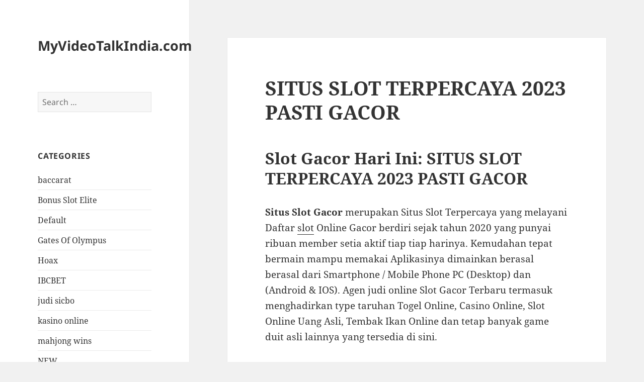

--- FILE ---
content_type: text/html; charset=UTF-8
request_url: http://myvideotalkindia.com/situs-slot-terpercaya-2023-pasti-gacor/
body_size: 12284
content:
<!DOCTYPE html>
<html lang="en-US" class="no-js">
<head>
	<meta charset="UTF-8">
	<meta name="viewport" content="width=device-width">
	<link rel="profile" href="https://gmpg.org/xfn/11">
	<link rel="pingback" href="http://myvideotalkindia.com/xmlrpc.php">
	<script>(function(html){html.className = html.className.replace(/\bno-js\b/,'js')})(document.documentElement);</script>
<meta name='robots' content='index, follow, max-image-preview:large, max-snippet:-1, max-video-preview:-1' />

	<!-- This site is optimized with the Yoast SEO plugin v26.7 - https://yoast.com/wordpress/plugins/seo/ -->
	<title>SITUS SLOT TERPERCAYA 2023 PASTI GACOR - MyVideoTalkIndia.com</title>
	<link rel="canonical" href="http://myvideotalkindia.com/situs-slot-terpercaya-2023-pasti-gacor/" />
	<meta property="og:locale" content="en_US" />
	<meta property="og:type" content="article" />
	<meta property="og:title" content="SITUS SLOT TERPERCAYA 2023 PASTI GACOR - MyVideoTalkIndia.com" />
	<meta property="og:description" content="Slot Gacor Hari Ini: SITUS SLOT TERPERCAYA 2023 PASTI GACOR Situs Slot Gacor merupakan Situs Slot Terpercaya yang melayani Daftar slot Online Gacor berdiri sejak tahun 2020 yang punyai ribuan member setia aktif tiap tiap harinya. Kemudahan tepat bermain mampu memakai Aplikasinya dimainkan berasal berasal dari Smartphone / Mobile Phone PC (Desktop) dan (Android &amp; &hellip; Continue reading SITUS SLOT TERPERCAYA 2023 PASTI GACOR" />
	<meta property="og:url" content="http://myvideotalkindia.com/situs-slot-terpercaya-2023-pasti-gacor/" />
	<meta property="og:site_name" content="MyVideoTalkIndia.com" />
	<meta property="article:published_time" content="2023-06-22T04:24:43+00:00" />
	<meta name="author" content="Miguel Gutierrez" />
	<meta name="twitter:card" content="summary_large_image" />
	<meta name="twitter:label1" content="Written by" />
	<meta name="twitter:data1" content="Miguel Gutierrez" />
	<meta name="twitter:label2" content="Est. reading time" />
	<meta name="twitter:data2" content="3 minutes" />
	<script type="application/ld+json" class="yoast-schema-graph">{"@context":"https://schema.org","@graph":[{"@type":"Article","@id":"http://myvideotalkindia.com/situs-slot-terpercaya-2023-pasti-gacor/#article","isPartOf":{"@id":"http://myvideotalkindia.com/situs-slot-terpercaya-2023-pasti-gacor/"},"author":{"name":"Miguel Gutierrez","@id":"http://myvideotalkindia.com/#/schema/person/8133195cce9af4760acddcd299dc4130"},"headline":"SITUS SLOT TERPERCAYA 2023 PASTI GACOR","datePublished":"2023-06-22T04:24:43+00:00","mainEntityOfPage":{"@id":"http://myvideotalkindia.com/situs-slot-terpercaya-2023-pasti-gacor/"},"wordCount":517,"keywords":["Situs Slot","Slot Gacor","Slot Resmi"],"articleSection":["Default"],"inLanguage":"en-US"},{"@type":"WebPage","@id":"http://myvideotalkindia.com/situs-slot-terpercaya-2023-pasti-gacor/","url":"http://myvideotalkindia.com/situs-slot-terpercaya-2023-pasti-gacor/","name":"SITUS SLOT TERPERCAYA 2023 PASTI GACOR - MyVideoTalkIndia.com","isPartOf":{"@id":"http://myvideotalkindia.com/#website"},"datePublished":"2023-06-22T04:24:43+00:00","author":{"@id":"http://myvideotalkindia.com/#/schema/person/8133195cce9af4760acddcd299dc4130"},"breadcrumb":{"@id":"http://myvideotalkindia.com/situs-slot-terpercaya-2023-pasti-gacor/#breadcrumb"},"inLanguage":"en-US","potentialAction":[{"@type":"ReadAction","target":["http://myvideotalkindia.com/situs-slot-terpercaya-2023-pasti-gacor/"]}]},{"@type":"BreadcrumbList","@id":"http://myvideotalkindia.com/situs-slot-terpercaya-2023-pasti-gacor/#breadcrumb","itemListElement":[{"@type":"ListItem","position":1,"name":"Home","item":"http://myvideotalkindia.com/"},{"@type":"ListItem","position":2,"name":"SITUS SLOT TERPERCAYA 2023 PASTI GACOR"}]},{"@type":"WebSite","@id":"http://myvideotalkindia.com/#website","url":"http://myvideotalkindia.com/","name":"MyVideoTalkIndia.com","description":"","potentialAction":[{"@type":"SearchAction","target":{"@type":"EntryPoint","urlTemplate":"http://myvideotalkindia.com/?s={search_term_string}"},"query-input":{"@type":"PropertyValueSpecification","valueRequired":true,"valueName":"search_term_string"}}],"inLanguage":"en-US"},{"@type":"Person","@id":"http://myvideotalkindia.com/#/schema/person/8133195cce9af4760acddcd299dc4130","name":"Miguel Gutierrez","image":{"@type":"ImageObject","inLanguage":"en-US","@id":"http://myvideotalkindia.com/#/schema/person/image/","url":"https://secure.gravatar.com/avatar/2fa10499f28ea617091647ce2bf821d0ef21ac2bdca921fa1041cfdcd8907a3a?s=96&d=mm&r=g","contentUrl":"https://secure.gravatar.com/avatar/2fa10499f28ea617091647ce2bf821d0ef21ac2bdca921fa1041cfdcd8907a3a?s=96&d=mm&r=g","caption":"Miguel Gutierrez"},"sameAs":["http://myvideotalkindia.com"],"url":"http://myvideotalkindia.com/author/info/"}]}</script>
	<!-- / Yoast SEO plugin. -->


<link rel="alternate" type="application/rss+xml" title="MyVideoTalkIndia.com &raquo; Feed" href="http://myvideotalkindia.com/feed/" />
<link rel="alternate" type="application/rss+xml" title="MyVideoTalkIndia.com &raquo; Comments Feed" href="http://myvideotalkindia.com/comments/feed/" />
<link rel="alternate" title="oEmbed (JSON)" type="application/json+oembed" href="http://myvideotalkindia.com/wp-json/oembed/1.0/embed?url=http%3A%2F%2Fmyvideotalkindia.com%2Fsitus-slot-terpercaya-2023-pasti-gacor%2F" />
<link rel="alternate" title="oEmbed (XML)" type="text/xml+oembed" href="http://myvideotalkindia.com/wp-json/oembed/1.0/embed?url=http%3A%2F%2Fmyvideotalkindia.com%2Fsitus-slot-terpercaya-2023-pasti-gacor%2F&#038;format=xml" />
<style id='wp-img-auto-sizes-contain-inline-css'>
img:is([sizes=auto i],[sizes^="auto," i]){contain-intrinsic-size:3000px 1500px}
/*# sourceURL=wp-img-auto-sizes-contain-inline-css */
</style>
<style id='wp-emoji-styles-inline-css'>

	img.wp-smiley, img.emoji {
		display: inline !important;
		border: none !important;
		box-shadow: none !important;
		height: 1em !important;
		width: 1em !important;
		margin: 0 0.07em !important;
		vertical-align: -0.1em !important;
		background: none !important;
		padding: 0 !important;
	}
/*# sourceURL=wp-emoji-styles-inline-css */
</style>
<style id='wp-block-library-inline-css'>
:root{--wp-block-synced-color:#7a00df;--wp-block-synced-color--rgb:122,0,223;--wp-bound-block-color:var(--wp-block-synced-color);--wp-editor-canvas-background:#ddd;--wp-admin-theme-color:#007cba;--wp-admin-theme-color--rgb:0,124,186;--wp-admin-theme-color-darker-10:#006ba1;--wp-admin-theme-color-darker-10--rgb:0,107,160.5;--wp-admin-theme-color-darker-20:#005a87;--wp-admin-theme-color-darker-20--rgb:0,90,135;--wp-admin-border-width-focus:2px}@media (min-resolution:192dpi){:root{--wp-admin-border-width-focus:1.5px}}.wp-element-button{cursor:pointer}:root .has-very-light-gray-background-color{background-color:#eee}:root .has-very-dark-gray-background-color{background-color:#313131}:root .has-very-light-gray-color{color:#eee}:root .has-very-dark-gray-color{color:#313131}:root .has-vivid-green-cyan-to-vivid-cyan-blue-gradient-background{background:linear-gradient(135deg,#00d084,#0693e3)}:root .has-purple-crush-gradient-background{background:linear-gradient(135deg,#34e2e4,#4721fb 50%,#ab1dfe)}:root .has-hazy-dawn-gradient-background{background:linear-gradient(135deg,#faaca8,#dad0ec)}:root .has-subdued-olive-gradient-background{background:linear-gradient(135deg,#fafae1,#67a671)}:root .has-atomic-cream-gradient-background{background:linear-gradient(135deg,#fdd79a,#004a59)}:root .has-nightshade-gradient-background{background:linear-gradient(135deg,#330968,#31cdcf)}:root .has-midnight-gradient-background{background:linear-gradient(135deg,#020381,#2874fc)}:root{--wp--preset--font-size--normal:16px;--wp--preset--font-size--huge:42px}.has-regular-font-size{font-size:1em}.has-larger-font-size{font-size:2.625em}.has-normal-font-size{font-size:var(--wp--preset--font-size--normal)}.has-huge-font-size{font-size:var(--wp--preset--font-size--huge)}.has-text-align-center{text-align:center}.has-text-align-left{text-align:left}.has-text-align-right{text-align:right}.has-fit-text{white-space:nowrap!important}#end-resizable-editor-section{display:none}.aligncenter{clear:both}.items-justified-left{justify-content:flex-start}.items-justified-center{justify-content:center}.items-justified-right{justify-content:flex-end}.items-justified-space-between{justify-content:space-between}.screen-reader-text{border:0;clip-path:inset(50%);height:1px;margin:-1px;overflow:hidden;padding:0;position:absolute;width:1px;word-wrap:normal!important}.screen-reader-text:focus{background-color:#ddd;clip-path:none;color:#444;display:block;font-size:1em;height:auto;left:5px;line-height:normal;padding:15px 23px 14px;text-decoration:none;top:5px;width:auto;z-index:100000}html :where(.has-border-color){border-style:solid}html :where([style*=border-top-color]){border-top-style:solid}html :where([style*=border-right-color]){border-right-style:solid}html :where([style*=border-bottom-color]){border-bottom-style:solid}html :where([style*=border-left-color]){border-left-style:solid}html :where([style*=border-width]){border-style:solid}html :where([style*=border-top-width]){border-top-style:solid}html :where([style*=border-right-width]){border-right-style:solid}html :where([style*=border-bottom-width]){border-bottom-style:solid}html :where([style*=border-left-width]){border-left-style:solid}html :where(img[class*=wp-image-]){height:auto;max-width:100%}:where(figure){margin:0 0 1em}html :where(.is-position-sticky){--wp-admin--admin-bar--position-offset:var(--wp-admin--admin-bar--height,0px)}@media screen and (max-width:600px){html :where(.is-position-sticky){--wp-admin--admin-bar--position-offset:0px}}

/*# sourceURL=wp-block-library-inline-css */
</style><style id='global-styles-inline-css'>
:root{--wp--preset--aspect-ratio--square: 1;--wp--preset--aspect-ratio--4-3: 4/3;--wp--preset--aspect-ratio--3-4: 3/4;--wp--preset--aspect-ratio--3-2: 3/2;--wp--preset--aspect-ratio--2-3: 2/3;--wp--preset--aspect-ratio--16-9: 16/9;--wp--preset--aspect-ratio--9-16: 9/16;--wp--preset--color--black: #000000;--wp--preset--color--cyan-bluish-gray: #abb8c3;--wp--preset--color--white: #fff;--wp--preset--color--pale-pink: #f78da7;--wp--preset--color--vivid-red: #cf2e2e;--wp--preset--color--luminous-vivid-orange: #ff6900;--wp--preset--color--luminous-vivid-amber: #fcb900;--wp--preset--color--light-green-cyan: #7bdcb5;--wp--preset--color--vivid-green-cyan: #00d084;--wp--preset--color--pale-cyan-blue: #8ed1fc;--wp--preset--color--vivid-cyan-blue: #0693e3;--wp--preset--color--vivid-purple: #9b51e0;--wp--preset--color--dark-gray: #111;--wp--preset--color--light-gray: #f1f1f1;--wp--preset--color--yellow: #f4ca16;--wp--preset--color--dark-brown: #352712;--wp--preset--color--medium-pink: #e53b51;--wp--preset--color--light-pink: #ffe5d1;--wp--preset--color--dark-purple: #2e2256;--wp--preset--color--purple: #674970;--wp--preset--color--blue-gray: #22313f;--wp--preset--color--bright-blue: #55c3dc;--wp--preset--color--light-blue: #e9f2f9;--wp--preset--gradient--vivid-cyan-blue-to-vivid-purple: linear-gradient(135deg,rgb(6,147,227) 0%,rgb(155,81,224) 100%);--wp--preset--gradient--light-green-cyan-to-vivid-green-cyan: linear-gradient(135deg,rgb(122,220,180) 0%,rgb(0,208,130) 100%);--wp--preset--gradient--luminous-vivid-amber-to-luminous-vivid-orange: linear-gradient(135deg,rgb(252,185,0) 0%,rgb(255,105,0) 100%);--wp--preset--gradient--luminous-vivid-orange-to-vivid-red: linear-gradient(135deg,rgb(255,105,0) 0%,rgb(207,46,46) 100%);--wp--preset--gradient--very-light-gray-to-cyan-bluish-gray: linear-gradient(135deg,rgb(238,238,238) 0%,rgb(169,184,195) 100%);--wp--preset--gradient--cool-to-warm-spectrum: linear-gradient(135deg,rgb(74,234,220) 0%,rgb(151,120,209) 20%,rgb(207,42,186) 40%,rgb(238,44,130) 60%,rgb(251,105,98) 80%,rgb(254,248,76) 100%);--wp--preset--gradient--blush-light-purple: linear-gradient(135deg,rgb(255,206,236) 0%,rgb(152,150,240) 100%);--wp--preset--gradient--blush-bordeaux: linear-gradient(135deg,rgb(254,205,165) 0%,rgb(254,45,45) 50%,rgb(107,0,62) 100%);--wp--preset--gradient--luminous-dusk: linear-gradient(135deg,rgb(255,203,112) 0%,rgb(199,81,192) 50%,rgb(65,88,208) 100%);--wp--preset--gradient--pale-ocean: linear-gradient(135deg,rgb(255,245,203) 0%,rgb(182,227,212) 50%,rgb(51,167,181) 100%);--wp--preset--gradient--electric-grass: linear-gradient(135deg,rgb(202,248,128) 0%,rgb(113,206,126) 100%);--wp--preset--gradient--midnight: linear-gradient(135deg,rgb(2,3,129) 0%,rgb(40,116,252) 100%);--wp--preset--gradient--dark-gray-gradient-gradient: linear-gradient(90deg, rgba(17,17,17,1) 0%, rgba(42,42,42,1) 100%);--wp--preset--gradient--light-gray-gradient: linear-gradient(90deg, rgba(241,241,241,1) 0%, rgba(215,215,215,1) 100%);--wp--preset--gradient--white-gradient: linear-gradient(90deg, rgba(255,255,255,1) 0%, rgba(230,230,230,1) 100%);--wp--preset--gradient--yellow-gradient: linear-gradient(90deg, rgba(244,202,22,1) 0%, rgba(205,168,10,1) 100%);--wp--preset--gradient--dark-brown-gradient: linear-gradient(90deg, rgba(53,39,18,1) 0%, rgba(91,67,31,1) 100%);--wp--preset--gradient--medium-pink-gradient: linear-gradient(90deg, rgba(229,59,81,1) 0%, rgba(209,28,51,1) 100%);--wp--preset--gradient--light-pink-gradient: linear-gradient(90deg, rgba(255,229,209,1) 0%, rgba(255,200,158,1) 100%);--wp--preset--gradient--dark-purple-gradient: linear-gradient(90deg, rgba(46,34,86,1) 0%, rgba(66,48,123,1) 100%);--wp--preset--gradient--purple-gradient: linear-gradient(90deg, rgba(103,73,112,1) 0%, rgba(131,93,143,1) 100%);--wp--preset--gradient--blue-gray-gradient: linear-gradient(90deg, rgba(34,49,63,1) 0%, rgba(52,75,96,1) 100%);--wp--preset--gradient--bright-blue-gradient: linear-gradient(90deg, rgba(85,195,220,1) 0%, rgba(43,180,211,1) 100%);--wp--preset--gradient--light-blue-gradient: linear-gradient(90deg, rgba(233,242,249,1) 0%, rgba(193,218,238,1) 100%);--wp--preset--font-size--small: 13px;--wp--preset--font-size--medium: 20px;--wp--preset--font-size--large: 36px;--wp--preset--font-size--x-large: 42px;--wp--preset--spacing--20: 0.44rem;--wp--preset--spacing--30: 0.67rem;--wp--preset--spacing--40: 1rem;--wp--preset--spacing--50: 1.5rem;--wp--preset--spacing--60: 2.25rem;--wp--preset--spacing--70: 3.38rem;--wp--preset--spacing--80: 5.06rem;--wp--preset--shadow--natural: 6px 6px 9px rgba(0, 0, 0, 0.2);--wp--preset--shadow--deep: 12px 12px 50px rgba(0, 0, 0, 0.4);--wp--preset--shadow--sharp: 6px 6px 0px rgba(0, 0, 0, 0.2);--wp--preset--shadow--outlined: 6px 6px 0px -3px rgb(255, 255, 255), 6px 6px rgb(0, 0, 0);--wp--preset--shadow--crisp: 6px 6px 0px rgb(0, 0, 0);}:where(.is-layout-flex){gap: 0.5em;}:where(.is-layout-grid){gap: 0.5em;}body .is-layout-flex{display: flex;}.is-layout-flex{flex-wrap: wrap;align-items: center;}.is-layout-flex > :is(*, div){margin: 0;}body .is-layout-grid{display: grid;}.is-layout-grid > :is(*, div){margin: 0;}:where(.wp-block-columns.is-layout-flex){gap: 2em;}:where(.wp-block-columns.is-layout-grid){gap: 2em;}:where(.wp-block-post-template.is-layout-flex){gap: 1.25em;}:where(.wp-block-post-template.is-layout-grid){gap: 1.25em;}.has-black-color{color: var(--wp--preset--color--black) !important;}.has-cyan-bluish-gray-color{color: var(--wp--preset--color--cyan-bluish-gray) !important;}.has-white-color{color: var(--wp--preset--color--white) !important;}.has-pale-pink-color{color: var(--wp--preset--color--pale-pink) !important;}.has-vivid-red-color{color: var(--wp--preset--color--vivid-red) !important;}.has-luminous-vivid-orange-color{color: var(--wp--preset--color--luminous-vivid-orange) !important;}.has-luminous-vivid-amber-color{color: var(--wp--preset--color--luminous-vivid-amber) !important;}.has-light-green-cyan-color{color: var(--wp--preset--color--light-green-cyan) !important;}.has-vivid-green-cyan-color{color: var(--wp--preset--color--vivid-green-cyan) !important;}.has-pale-cyan-blue-color{color: var(--wp--preset--color--pale-cyan-blue) !important;}.has-vivid-cyan-blue-color{color: var(--wp--preset--color--vivid-cyan-blue) !important;}.has-vivid-purple-color{color: var(--wp--preset--color--vivid-purple) !important;}.has-black-background-color{background-color: var(--wp--preset--color--black) !important;}.has-cyan-bluish-gray-background-color{background-color: var(--wp--preset--color--cyan-bluish-gray) !important;}.has-white-background-color{background-color: var(--wp--preset--color--white) !important;}.has-pale-pink-background-color{background-color: var(--wp--preset--color--pale-pink) !important;}.has-vivid-red-background-color{background-color: var(--wp--preset--color--vivid-red) !important;}.has-luminous-vivid-orange-background-color{background-color: var(--wp--preset--color--luminous-vivid-orange) !important;}.has-luminous-vivid-amber-background-color{background-color: var(--wp--preset--color--luminous-vivid-amber) !important;}.has-light-green-cyan-background-color{background-color: var(--wp--preset--color--light-green-cyan) !important;}.has-vivid-green-cyan-background-color{background-color: var(--wp--preset--color--vivid-green-cyan) !important;}.has-pale-cyan-blue-background-color{background-color: var(--wp--preset--color--pale-cyan-blue) !important;}.has-vivid-cyan-blue-background-color{background-color: var(--wp--preset--color--vivid-cyan-blue) !important;}.has-vivid-purple-background-color{background-color: var(--wp--preset--color--vivid-purple) !important;}.has-black-border-color{border-color: var(--wp--preset--color--black) !important;}.has-cyan-bluish-gray-border-color{border-color: var(--wp--preset--color--cyan-bluish-gray) !important;}.has-white-border-color{border-color: var(--wp--preset--color--white) !important;}.has-pale-pink-border-color{border-color: var(--wp--preset--color--pale-pink) !important;}.has-vivid-red-border-color{border-color: var(--wp--preset--color--vivid-red) !important;}.has-luminous-vivid-orange-border-color{border-color: var(--wp--preset--color--luminous-vivid-orange) !important;}.has-luminous-vivid-amber-border-color{border-color: var(--wp--preset--color--luminous-vivid-amber) !important;}.has-light-green-cyan-border-color{border-color: var(--wp--preset--color--light-green-cyan) !important;}.has-vivid-green-cyan-border-color{border-color: var(--wp--preset--color--vivid-green-cyan) !important;}.has-pale-cyan-blue-border-color{border-color: var(--wp--preset--color--pale-cyan-blue) !important;}.has-vivid-cyan-blue-border-color{border-color: var(--wp--preset--color--vivid-cyan-blue) !important;}.has-vivid-purple-border-color{border-color: var(--wp--preset--color--vivid-purple) !important;}.has-vivid-cyan-blue-to-vivid-purple-gradient-background{background: var(--wp--preset--gradient--vivid-cyan-blue-to-vivid-purple) !important;}.has-light-green-cyan-to-vivid-green-cyan-gradient-background{background: var(--wp--preset--gradient--light-green-cyan-to-vivid-green-cyan) !important;}.has-luminous-vivid-amber-to-luminous-vivid-orange-gradient-background{background: var(--wp--preset--gradient--luminous-vivid-amber-to-luminous-vivid-orange) !important;}.has-luminous-vivid-orange-to-vivid-red-gradient-background{background: var(--wp--preset--gradient--luminous-vivid-orange-to-vivid-red) !important;}.has-very-light-gray-to-cyan-bluish-gray-gradient-background{background: var(--wp--preset--gradient--very-light-gray-to-cyan-bluish-gray) !important;}.has-cool-to-warm-spectrum-gradient-background{background: var(--wp--preset--gradient--cool-to-warm-spectrum) !important;}.has-blush-light-purple-gradient-background{background: var(--wp--preset--gradient--blush-light-purple) !important;}.has-blush-bordeaux-gradient-background{background: var(--wp--preset--gradient--blush-bordeaux) !important;}.has-luminous-dusk-gradient-background{background: var(--wp--preset--gradient--luminous-dusk) !important;}.has-pale-ocean-gradient-background{background: var(--wp--preset--gradient--pale-ocean) !important;}.has-electric-grass-gradient-background{background: var(--wp--preset--gradient--electric-grass) !important;}.has-midnight-gradient-background{background: var(--wp--preset--gradient--midnight) !important;}.has-small-font-size{font-size: var(--wp--preset--font-size--small) !important;}.has-medium-font-size{font-size: var(--wp--preset--font-size--medium) !important;}.has-large-font-size{font-size: var(--wp--preset--font-size--large) !important;}.has-x-large-font-size{font-size: var(--wp--preset--font-size--x-large) !important;}
/*# sourceURL=global-styles-inline-css */
</style>

<style id='classic-theme-styles-inline-css'>
/*! This file is auto-generated */
.wp-block-button__link{color:#fff;background-color:#32373c;border-radius:9999px;box-shadow:none;text-decoration:none;padding:calc(.667em + 2px) calc(1.333em + 2px);font-size:1.125em}.wp-block-file__button{background:#32373c;color:#fff;text-decoration:none}
/*# sourceURL=/wp-includes/css/classic-themes.min.css */
</style>
<link rel='stylesheet' id='twentyfifteen-fonts-css' href='http://myvideotalkindia.com/wp-content/themes/twentyfifteen/assets/fonts/noto-sans-plus-noto-serif-plus-inconsolata.css?ver=20230328' media='all' />
<link rel='stylesheet' id='genericons-css' href='http://myvideotalkindia.com/wp-content/themes/twentyfifteen/genericons/genericons.css?ver=20201026' media='all' />
<link rel='stylesheet' id='twentyfifteen-style-css' href='http://myvideotalkindia.com/wp-content/themes/twentyfifteen/style.css?ver=20231107' media='all' />
<link rel='stylesheet' id='twentyfifteen-block-style-css' href='http://myvideotalkindia.com/wp-content/themes/twentyfifteen/css/blocks.css?ver=20230623' media='all' />
<script src="http://myvideotalkindia.com/wp-includes/js/jquery/jquery.min.js?ver=3.7.1" id="jquery-core-js"></script>
<script src="http://myvideotalkindia.com/wp-includes/js/jquery/jquery-migrate.min.js?ver=3.4.1" id="jquery-migrate-js"></script>
<script id="twentyfifteen-script-js-extra">
var screenReaderText = {"expand":"\u003Cspan class=\"screen-reader-text\"\u003Eexpand child menu\u003C/span\u003E","collapse":"\u003Cspan class=\"screen-reader-text\"\u003Ecollapse child menu\u003C/span\u003E"};
//# sourceURL=twentyfifteen-script-js-extra
</script>
<script src="http://myvideotalkindia.com/wp-content/themes/twentyfifteen/js/functions.js?ver=20221101" id="twentyfifteen-script-js" defer data-wp-strategy="defer"></script>
<link rel="https://api.w.org/" href="http://myvideotalkindia.com/wp-json/" /><link rel="alternate" title="JSON" type="application/json" href="http://myvideotalkindia.com/wp-json/wp/v2/posts/422" /><link rel="EditURI" type="application/rsd+xml" title="RSD" href="http://myvideotalkindia.com/xmlrpc.php?rsd" />
<meta name="generator" content="WordPress 6.9" />
<link rel='shortlink' href='http://myvideotalkindia.com/?p=422' />
</head>

<body class="wp-singular post-template-default single single-post postid-422 single-format-standard wp-embed-responsive wp-theme-twentyfifteen">
<div id="page" class="hfeed site">
	<a class="skip-link screen-reader-text" href="#content">
		Skip to content	</a>

	<div id="sidebar" class="sidebar">
		<header id="masthead" class="site-header">
			<div class="site-branding">
										<p class="site-title"><a href="http://myvideotalkindia.com/" rel="home">MyVideoTalkIndia.com</a></p>
										<button class="secondary-toggle">Menu and widgets</button>
			</div><!-- .site-branding -->
		</header><!-- .site-header -->

			<div id="secondary" class="secondary">

		
		
					<div id="widget-area" class="widget-area" role="complementary">
				<aside id="search-2" class="widget widget_search"><form role="search" method="get" class="search-form" action="http://myvideotalkindia.com/">
				<label>
					<span class="screen-reader-text">Search for:</span>
					<input type="search" class="search-field" placeholder="Search &hellip;" value="" name="s" />
				</label>
				<input type="submit" class="search-submit screen-reader-text" value="Search" />
			</form></aside><aside id="categories-2" class="widget widget_categories"><h2 class="widget-title">Categories</h2><nav aria-label="Categories">
			<ul>
					<li class="cat-item cat-item-654"><a href="http://myvideotalkindia.com/category/baccarat/">baccarat</a>
</li>
	<li class="cat-item cat-item-781"><a href="http://myvideotalkindia.com/category/bonus-slot-elite/">Bonus Slot Elite</a>
</li>
	<li class="cat-item cat-item-2"><a href="http://myvideotalkindia.com/category/default/">Default</a>
</li>
	<li class="cat-item cat-item-589"><a href="http://myvideotalkindia.com/category/gates-of-olympus/">Gates Of Olympus</a>
</li>
	<li class="cat-item cat-item-8"><a href="http://myvideotalkindia.com/category/hoax/">Hoax</a>
</li>
	<li class="cat-item cat-item-648"><a href="http://myvideotalkindia.com/category/ibcbet/">IBCBET</a>
</li>
	<li class="cat-item cat-item-650"><a href="http://myvideotalkindia.com/category/judi-sicbo/">judi sicbo</a>
</li>
	<li class="cat-item cat-item-698"><a href="http://myvideotalkindia.com/category/kasino-online/">kasino online</a>
</li>
	<li class="cat-item cat-item-690"><a href="http://myvideotalkindia.com/category/mahjong-wins/">mahjong wins</a>
</li>
	<li class="cat-item cat-item-773"><a href="http://myvideotalkindia.com/category/new-2/">NEW</a>
</li>
	<li class="cat-item cat-item-647"><a href="http://myvideotalkindia.com/category/roulette-game/">roulette game</a>
</li>
	<li class="cat-item cat-item-711"><a href="http://myvideotalkindia.com/category/roulette-online/">roulette online</a>
</li>
	<li class="cat-item cat-item-692"><a href="http://myvideotalkindia.com/category/roulette-online-uang-asli/">roulette online uang asli</a>
</li>
	<li class="cat-item cat-item-673"><a href="http://myvideotalkindia.com/category/rtp-slot-online/">rtp slot online</a>
</li>
	<li class="cat-item cat-item-316"><a href="http://myvideotalkindia.com/category/sbobet/">sbobet</a>
</li>
	<li class="cat-item cat-item-317"><a href="http://myvideotalkindia.com/category/slot/">slot</a>
</li>
	<li class="cat-item cat-item-605"><a href="http://myvideotalkindia.com/category/slot-bet-100/">Slot Bet 100</a>
</li>
	<li class="cat-item cat-item-305"><a href="http://myvideotalkindia.com/category/slot-gacor/">slot gacor</a>
</li>
	<li class="cat-item cat-item-789"><a href="http://myvideotalkindia.com/category/slot-gacor-premium/">slot gacor premium</a>
</li>
	<li class="cat-item cat-item-775"><a href="http://myvideotalkindia.com/category/slot-mahjong-ways/">Slot Mahjong Ways</a>
</li>
	<li class="cat-item cat-item-672"><a href="http://myvideotalkindia.com/category/slot777/">slot777</a>
</li>
	<li class="cat-item cat-item-257"><a href="http://myvideotalkindia.com/category/slot88/">slot88</a>
</li>
	<li class="cat-item cat-item-621"><a href="http://myvideotalkindia.com/category/starlight-princess/">starlight princess</a>
</li>
	<li class="cat-item cat-item-1"><a href="http://myvideotalkindia.com/category/uncategorized/">Uncategorized</a>
</li>
	<li class="cat-item cat-item-3"><a href="http://myvideotalkindia.com/category/video/">Video</a>
</li>
			</ul>

			</nav></aside>
		<aside id="recent-posts-2" class="widget widget_recent_entries">
		<h2 class="widget-title">Recent Posts</h2><nav aria-label="Recent Posts">
		<ul>
											<li>
					<a href="http://myvideotalkindia.com/cara-mengakses-airbet88-dengan-mudah-dan-efisien/">Cara Mengakses Airbet88 dengan Mudah dan Efisien</a>
									</li>
											<li>
					<a href="http://myvideotalkindia.com/slot-gacor-hari-ini-menjadi-panduan-utama-pemain-untuk-mendapatkan-kemenangan-lebih-mudah/">Slot Gacor Hari Ini Menjadi Panduan Utama Pemain untuk Mendapatkan Kemenangan Lebih Mudah</a>
									</li>
											<li>
					<a href="http://myvideotalkindia.com/cara-klaim-bonus-new-member-slot-online-dengan-cepat-dan-aman/">Cara Klaim Bonus New Member Slot Online dengan Cepat dan Aman</a>
									</li>
											<li>
					<a href="http://myvideotalkindia.com/teknik-shadow-bounce-spin-simbol-memantul-sebelum-munculnya-scatter/">Teknik Shadow-Bounce Spin: Simbol ‘Memantul’ Sebelum Munculnya Scatter</a>
									</li>
											<li>
					<a href="http://myvideotalkindia.com/mapan99-slot-online-dengan-fitur-auto-play-optimization-untuk-spin-lebih-efisien-dan-menguntungkan/">MAPAN99: Slot Online Dengan Fitur Auto Play Optimization Untuk Spin Lebih Efisien dan Menguntungkan</a>
									</li>
					</ul>

		</nav></aside><aside id="tag_cloud-2" class="widget widget_tag_cloud"><h2 class="widget-title">Tags</h2><nav aria-label="Tags"><div class="tagcloud"><ul class='wp-tag-cloud' role='list'>
	<li><a href="http://myvideotalkindia.com/tag/bonus-new-member/" class="tag-cloud-link tag-link-165 tag-link-position-1" style="font-size: 10.826923076923pt;" aria-label="bonus new member (12 items)">bonus new member</a></li>
	<li><a href="http://myvideotalkindia.com/tag/daftar-olympus1000/" class="tag-cloud-link tag-link-485 tag-link-position-2" style="font-size: 8.6730769230769pt;" aria-label="daftar olympus1000 (8 items)">daftar olympus1000</a></li>
	<li><a href="http://myvideotalkindia.com/tag/daftar-sbobet/" class="tag-cloud-link tag-link-210 tag-link-position-3" style="font-size: 9.3461538461538pt;" aria-label="daftar sbobet (9 items)">daftar sbobet</a></li>
	<li><a href="http://myvideotalkindia.com/tag/judi-bola/" class="tag-cloud-link tag-link-241 tag-link-position-4" style="font-size: 10.826923076923pt;" aria-label="judi bola (12 items)">judi bola</a></li>
	<li><a href="http://myvideotalkindia.com/tag/judi-online/" class="tag-cloud-link tag-link-150 tag-link-position-5" style="font-size: 12.442307692308pt;" aria-label="judi online (16 items)">judi online</a></li>
	<li><a href="http://myvideotalkindia.com/tag/judi-slot-online/" class="tag-cloud-link tag-link-158 tag-link-position-6" style="font-size: 8.6730769230769pt;" aria-label="judi slot online (8 items)">judi slot online</a></li>
	<li><a href="http://myvideotalkindia.com/tag/link-olympus1000/" class="tag-cloud-link tag-link-494 tag-link-position-7" style="font-size: 9.8846153846154pt;" aria-label="link olympus1000 (10 items)">link olympus1000</a></li>
	<li><a href="http://myvideotalkindia.com/tag/link-slot-gacor/" class="tag-cloud-link tag-link-98 tag-link-position-8" style="font-size: 10.423076923077pt;" aria-label="link slot gacor (11 items)">link slot gacor</a></li>
	<li><a href="http://myvideotalkindia.com/tag/mahjong-slot/" class="tag-cloud-link tag-link-251 tag-link-position-9" style="font-size: 11.769230769231pt;" aria-label="mahjong slot (14 items)">mahjong slot</a></li>
	<li><a href="http://myvideotalkindia.com/tag/mahjong-ways/" class="tag-cloud-link tag-link-374 tag-link-position-10" style="font-size: 8.6730769230769pt;" aria-label="mahjong ways (8 items)">mahjong ways</a></li>
	<li><a href="http://myvideotalkindia.com/tag/mahjong-ways-2/" class="tag-cloud-link tag-link-413 tag-link-position-11" style="font-size: 8pt;" aria-label="mahjong ways 2 (7 items)">mahjong ways 2</a></li>
	<li><a href="http://myvideotalkindia.com/tag/olympus-1000/" class="tag-cloud-link tag-link-480 tag-link-position-12" style="font-size: 9.8846153846154pt;" aria-label="olympus 1000 (10 items)">olympus 1000</a></li>
	<li><a href="http://myvideotalkindia.com/tag/sbobet/" class="tag-cloud-link tag-link-152 tag-link-position-13" style="font-size: 14.192307692308pt;" aria-label="sbobet (22 items)">sbobet</a></li>
	<li><a href="http://myvideotalkindia.com/tag/sbobet88/" class="tag-cloud-link tag-link-197 tag-link-position-14" style="font-size: 11.365384615385pt;" aria-label="sbobet88 (13 items)">sbobet88</a></li>
	<li><a href="http://myvideotalkindia.com/tag/situs-judi-bola/" class="tag-cloud-link tag-link-240 tag-link-position-15" style="font-size: 11.365384615385pt;" aria-label="situs judi bola (13 items)">situs judi bola</a></li>
	<li><a href="http://myvideotalkindia.com/tag/situs-slot/" class="tag-cloud-link tag-link-190 tag-link-position-16" style="font-size: 13.923076923077pt;" aria-label="Situs Slot (21 items)">Situs Slot</a></li>
	<li><a href="http://myvideotalkindia.com/tag/situs-slot-gacor/" class="tag-cloud-link tag-link-99 tag-link-position-17" style="font-size: 13.115384615385pt;" aria-label="situs slot gacor (18 items)">situs slot gacor</a></li>
	<li><a href="http://myvideotalkindia.com/tag/slot/" class="tag-cloud-link tag-link-103 tag-link-position-18" style="font-size: 20.384615384615pt;" aria-label="slot (65 items)">slot</a></li>
	<li><a href="http://myvideotalkindia.com/tag/slot88/" class="tag-cloud-link tag-link-258 tag-link-position-19" style="font-size: 9.3461538461538pt;" aria-label="slot88 (9 items)">slot88</a></li>
	<li><a href="http://myvideotalkindia.com/tag/slot777/" class="tag-cloud-link tag-link-274 tag-link-position-20" style="font-size: 14.192307692308pt;" aria-label="slot777 (22 items)">slot777</a></li>
	<li><a href="http://myvideotalkindia.com/tag/slot-777/" class="tag-cloud-link tag-link-275 tag-link-position-21" style="font-size: 9.3461538461538pt;" aria-label="slot 777 (9 items)">slot 777</a></li>
	<li><a href="http://myvideotalkindia.com/tag/slot777-gacor/" class="tag-cloud-link tag-link-309 tag-link-position-22" style="font-size: 9.3461538461538pt;" aria-label="slot777 gacor (9 items)">slot777 gacor</a></li>
	<li><a href="http://myvideotalkindia.com/tag/slot-bet-100/" class="tag-cloud-link tag-link-253 tag-link-position-23" style="font-size: 9.3461538461538pt;" aria-label="Slot Bet 100 (9 items)">Slot Bet 100</a></li>
	<li><a href="http://myvideotalkindia.com/tag/slot-bet-200/" class="tag-cloud-link tag-link-254 tag-link-position-24" style="font-size: 10.826923076923pt;" aria-label="Slot Bet 200 (12 items)">Slot Bet 200</a></li>
	<li><a href="http://myvideotalkindia.com/tag/slot-bet-kecil/" class="tag-cloud-link tag-link-307 tag-link-position-25" style="font-size: 11.365384615385pt;" aria-label="slot bet kecil (13 items)">slot bet kecil</a></li>
	<li><a href="http://myvideotalkindia.com/tag/slot-bonus/" class="tag-cloud-link tag-link-104 tag-link-position-26" style="font-size: 8.6730769230769pt;" aria-label="slot bonus (8 items)">slot bonus</a></li>
	<li><a href="http://myvideotalkindia.com/tag/slot-bonus-new-member-100/" class="tag-cloud-link tag-link-106 tag-link-position-27" style="font-size: 9.3461538461538pt;" aria-label="slot bonus new member 100 (9 items)">slot bonus new member 100</a></li>
	<li><a href="http://myvideotalkindia.com/tag/slot-gacor/" class="tag-cloud-link tag-link-97 tag-link-position-28" style="font-size: 22pt;" aria-label="Slot Gacor (86 items)">Slot Gacor</a></li>
	<li><a href="http://myvideotalkindia.com/tag/slot-gacor-777/" class="tag-cloud-link tag-link-277 tag-link-position-29" style="font-size: 10.423076923077pt;" aria-label="slot gacor 777 (11 items)">slot gacor 777</a></li>
	<li><a href="http://myvideotalkindia.com/tag/slot-gacor-gampang-menang/" class="tag-cloud-link tag-link-113 tag-link-position-30" style="font-size: 13.115384615385pt;" aria-label="Slot Gacor Gampang Menang (18 items)">Slot Gacor Gampang Menang</a></li>
	<li><a href="http://myvideotalkindia.com/tag/slot-gacor-hari-ini/" class="tag-cloud-link tag-link-118 tag-link-position-31" style="font-size: 13.115384615385pt;" aria-label="Slot Gacor Hari ini (18 items)">Slot Gacor Hari ini</a></li>
	<li><a href="http://myvideotalkindia.com/tag/slot-gacor-maxwin/" class="tag-cloud-link tag-link-107 tag-link-position-32" style="font-size: 10.423076923077pt;" aria-label="slot gacor maxwin (11 items)">slot gacor maxwin</a></li>
	<li><a href="http://myvideotalkindia.com/tag/slot-mahjong/" class="tag-cloud-link tag-link-302 tag-link-position-33" style="font-size: 10.826923076923pt;" aria-label="slot mahjong (12 items)">slot mahjong</a></li>
	<li><a href="http://myvideotalkindia.com/tag/slot-mahjong-ways/" class="tag-cloud-link tag-link-252 tag-link-position-34" style="font-size: 8.6730769230769pt;" aria-label="slot mahjong ways (8 items)">slot mahjong ways</a></li>
	<li><a href="http://myvideotalkindia.com/tag/slot-online/" class="tag-cloud-link tag-link-112 tag-link-position-35" style="font-size: 20.653846153846pt;" aria-label="Slot Online (68 items)">Slot Online</a></li>
	<li><a href="http://myvideotalkindia.com/tag/slot-resmi/" class="tag-cloud-link tag-link-191 tag-link-position-36" style="font-size: 9.8846153846154pt;" aria-label="Slot Resmi (10 items)">Slot Resmi</a></li>
	<li><a href="http://myvideotalkindia.com/tag/slot-server-thailand/" class="tag-cloud-link tag-link-230 tag-link-position-37" style="font-size: 9.3461538461538pt;" aria-label="slot server thailand (9 items)">slot server thailand</a></li>
	<li><a href="http://myvideotalkindia.com/tag/slot-spaceman/" class="tag-cloud-link tag-link-422 tag-link-position-38" style="font-size: 12.442307692308pt;" aria-label="Slot Spaceman (16 items)">Slot Spaceman</a></li>
	<li><a href="http://myvideotalkindia.com/tag/slot-terbaru/" class="tag-cloud-link tag-link-108 tag-link-position-39" style="font-size: 9.3461538461538pt;" aria-label="slot terbaru (9 items)">slot terbaru</a></li>
	<li><a href="http://myvideotalkindia.com/tag/slot-thailand/" class="tag-cloud-link tag-link-229 tag-link-position-40" style="font-size: 13.115384615385pt;" aria-label="slot thailand (18 items)">slot thailand</a></li>
	<li><a href="http://myvideotalkindia.com/tag/spaceman/" class="tag-cloud-link tag-link-418 tag-link-position-41" style="font-size: 13.384615384615pt;" aria-label="Spaceman (19 items)">Spaceman</a></li>
	<li><a href="http://myvideotalkindia.com/tag/spaceman-pragmatic/" class="tag-cloud-link tag-link-426 tag-link-position-42" style="font-size: 8.6730769230769pt;" aria-label="spaceman pragmatic (8 items)">spaceman pragmatic</a></li>
	<li><a href="http://myvideotalkindia.com/tag/spaceman-slot/" class="tag-cloud-link tag-link-419 tag-link-position-43" style="font-size: 13.653846153846pt;" aria-label="Spaceman Slot (20 items)">Spaceman Slot</a></li>
	<li><a href="http://myvideotalkindia.com/tag/starlight-princess/" class="tag-cloud-link tag-link-330 tag-link-position-44" style="font-size: 8.6730769230769pt;" aria-label="starlight princess (8 items)">starlight princess</a></li>
	<li><a href="http://myvideotalkindia.com/tag/togel/" class="tag-cloud-link tag-link-153 tag-link-position-45" style="font-size: 8.6730769230769pt;" aria-label="togel (8 items)">togel</a></li>
</ul>
</div>
</nav></aside>			</div><!-- .widget-area -->
		
	</div><!-- .secondary -->

	</div><!-- .sidebar -->

	<div id="content" class="site-content">

	<div id="primary" class="content-area">
		<main id="main" class="site-main">

		
<article id="post-422" class="post-422 post type-post status-publish format-standard hentry category-default tag-situs-slot tag-slot-gacor tag-slot-resmi">
	
	<header class="entry-header">
		<h1 class="entry-title">SITUS SLOT TERPERCAYA 2023 PASTI GACOR</h1>	</header><!-- .entry-header -->

	<div class="entry-content">
		<h2><strong>Slot Gacor Hari Ini: SITUS SLOT TERPERCAYA 2023 PASTI GACOR</strong></h2>
<p><strong>Situs Slot Gacor</strong> merupakan Situs Slot Terpercaya yang melayani Daftar <a href="https://selfiewrldboston.com/">slot</a> Online Gacor berdiri sejak tahun 2020 yang punyai ribuan member setia aktif tiap tiap harinya. Kemudahan tepat bermain mampu memakai Aplikasinya dimainkan berasal berasal dari Smartphone / Mobile Phone PC (Desktop) dan (Android &amp; IOS). Agen judi online Slot Gacor Terbaru termasuk menghadirkan type taruhan Togel Online, Casino Online, Slot Online Uang Asli, Tembak Ikan Online dan tetap banyak game duit asli lainnya yang tersedia di sini.</p>
<p>Sebab itu kalian seluruh yang merupakan member setia kami, tentu saja Slot Gacor Terbaru sebagai Situs Judi Slot Online Terpercaya senantiasa terus menerus di dalam beri tambahan service terbaik dan tercepat demi kenyamanan bermain untuk kalian para member. Sehingga Situs Slot Gacor Terbaru menjadi Agen Judi Slot Online Terpercaya di Indonesia. Oleh karena itu join tepat ini termasuk di Situs Judi Slot Online Terbaik dan Terlengkap bersama proses transaksi deposit dan withdraw Tercepat hanya 1-2 menit 24 Jam Nonstop.</p>
<h2>Keuntungan Bermain Slot Online Terbaru Lengkap Situs Slot Gacor</h2>
<p>Bergabung di salah satu pilihan situs Bandar judi slot online terbaik seperti kami akan memberikan Kamu lebih banyak keuntungan. Setiap player yang tertarik untuk bermain taruhan judi bersama kami harus bisa memahami tentang berbagai keuntungan dan kerugian apa saja yang bisa didapatkan. Kami menyediakan ada beragam kelebihan dan keunggulan yang menarik serta menguntungkan pastinya bisa dimanfaatkan sebagai tambahan penghasilan. Selain itu keuntungan yang bersifat non finansial seperti support dan layanan juga akan memberikan kepuasan tersendiri bagi kamu sebagai player.</p>
<p>Berbicara mengenai keunggulan dan kelebihan yang ditawarkan, kami menyediakan Kamu beragam kelebihan serta keuntungan terbesar. Berikut adalah beberapa keuntungan terbesar yang kami berikan untuk para member:</p>
<h3>Sistem main yang 100% Fair Play</h3>
<p>Keuntungan pertama yang kami berikan pastinya dari segi sistem game yang 100% Fair Play. Setiap player akan mendapatkan jaminan game yang memang fairplay bebas dari kecurangan dan juga penipuan. Hal itulah yang pastinya diharapkan dan dibutuhkan juga oleh para player selama ini kemudian mereka bisa bermain tanpa mengalami masalah atau problem.</p>
<h3>Metode transaksi yang lengkap</h3>
<p>Kami juga sajikan Kamu berbagai pilihan metode transaksi yang bisa digunakan untuk melakukan proses deposit atau pun juga withdraw. Jadi sebagai player kamu memiliki kebebasan untuk pesta memahami Bagaimana sistem game bisa dilakukan dengan aman dan nyaman. Sistem game dengan metode transaksi lengkap ini bisa kamu gunakan melalui rekening bank, pulsa ataupun juga e-money.</p>
<h3>Bonus dan promo melimpah</h3>
<p>Kami menyediakan Kamu bonus dan promo yang cukup banyak dan juga melimpah. Bonus dan promo di sebuah game taruhan judi Pasti akan sangat menguntungkan dan jadi salah satu hal yang juga di inginkan oleh setiap member yang bergabung. Maka dari itu kami berikan ada beberapa kesempatan peluang untuk bisa mendapatkan bonus dan promo yang cukup besar diantaranya bonus member baru, bonus referal dan lain-lain.</p>
<h3>Suporter baik 24 jam</h3>
<p>Layanan terbaik yang juga kami berikan adalah dari segi supports selama 24 jam nonstop yang bisa digunakan sebaik mungkin. Kamu para player bisa memanfaatkan layanan support yang ada dengan baik dan benar untuk bisa bermain game taruhan judi dengan cara yang lebih menguntungkan. Layanan kami bisa dihubungi kapan saja Kamu membutuhkan bantuan.</p>
	</div><!-- .entry-content -->

	
	<footer class="entry-footer">
		<span class="posted-on"><span class="screen-reader-text">Posted on </span><a href="http://myvideotalkindia.com/situs-slot-terpercaya-2023-pasti-gacor/" rel="bookmark"><time class="entry-date published updated" datetime="2023-06-22T04:24:43+00:00">June 22, 2023</time></a></span><span class="byline"><span class="author vcard"><span class="screen-reader-text">Author </span><a class="url fn n" href="http://myvideotalkindia.com/author/info/">Miguel Gutierrez</a></span></span><span class="cat-links"><span class="screen-reader-text">Categories </span><a href="http://myvideotalkindia.com/category/default/" rel="category tag">Default</a></span><span class="tags-links"><span class="screen-reader-text">Tags </span><a href="http://myvideotalkindia.com/tag/situs-slot/" rel="tag">Situs Slot</a>, <a href="http://myvideotalkindia.com/tag/slot-gacor/" rel="tag">Slot Gacor</a>, <a href="http://myvideotalkindia.com/tag/slot-resmi/" rel="tag">Slot Resmi</a></span>			</footer><!-- .entry-footer -->

</article><!-- #post-422 -->

	<nav class="navigation post-navigation" aria-label="Posts">
		<h2 class="screen-reader-text">Post navigation</h2>
		<div class="nav-links"><div class="nav-previous"><a href="http://myvideotalkindia.com/game-gacor-daftar-situs-judi-sbobet-di-indonesia/" rel="prev"><span class="meta-nav" aria-hidden="true">Previous</span> <span class="screen-reader-text">Previous post:</span> <span class="post-title">Game Gacor Daftar Situs Judi Sbobet Di Indonesia</span></a></div><div class="nav-next"><a href="http://myvideotalkindia.com/situs-judi-pg-soft-online-gampang-menang-jackpot/" rel="next"><span class="meta-nav" aria-hidden="true">Next</span> <span class="screen-reader-text">Next post:</span> <span class="post-title">Situs Judi PG Soft Online Gampang Menang Jackpot</span></a></div></div>
	</nav>
		</main><!-- .site-main -->
	</div><!-- .content-area -->


	</div><!-- .site-content -->

	<footer id="colophon" class="site-footer">
		<div class="site-info">
									<a href="https://wordpress.org/" class="imprint">
				Proudly powered by WordPress			</a>
		</div><!-- .site-info -->
	</footer><!-- .site-footer -->

</div><!-- .site -->

<script type="speculationrules">
{"prefetch":[{"source":"document","where":{"and":[{"href_matches":"/*"},{"not":{"href_matches":["/wp-*.php","/wp-admin/*","/wp-content/uploads/*","/wp-content/*","/wp-content/plugins/*","/wp-content/themes/twentyfifteen/*","/*\\?(.+)"]}},{"not":{"selector_matches":"a[rel~=\"nofollow\"]"}},{"not":{"selector_matches":".no-prefetch, .no-prefetch a"}}]},"eagerness":"conservative"}]}
</script>
<script id="wp-emoji-settings" type="application/json">
{"baseUrl":"https://s.w.org/images/core/emoji/17.0.2/72x72/","ext":".png","svgUrl":"https://s.w.org/images/core/emoji/17.0.2/svg/","svgExt":".svg","source":{"concatemoji":"http://myvideotalkindia.com/wp-includes/js/wp-emoji-release.min.js?ver=6.9"}}
</script>
<script type="module">
/*! This file is auto-generated */
const a=JSON.parse(document.getElementById("wp-emoji-settings").textContent),o=(window._wpemojiSettings=a,"wpEmojiSettingsSupports"),s=["flag","emoji"];function i(e){try{var t={supportTests:e,timestamp:(new Date).valueOf()};sessionStorage.setItem(o,JSON.stringify(t))}catch(e){}}function c(e,t,n){e.clearRect(0,0,e.canvas.width,e.canvas.height),e.fillText(t,0,0);t=new Uint32Array(e.getImageData(0,0,e.canvas.width,e.canvas.height).data);e.clearRect(0,0,e.canvas.width,e.canvas.height),e.fillText(n,0,0);const a=new Uint32Array(e.getImageData(0,0,e.canvas.width,e.canvas.height).data);return t.every((e,t)=>e===a[t])}function p(e,t){e.clearRect(0,0,e.canvas.width,e.canvas.height),e.fillText(t,0,0);var n=e.getImageData(16,16,1,1);for(let e=0;e<n.data.length;e++)if(0!==n.data[e])return!1;return!0}function u(e,t,n,a){switch(t){case"flag":return n(e,"\ud83c\udff3\ufe0f\u200d\u26a7\ufe0f","\ud83c\udff3\ufe0f\u200b\u26a7\ufe0f")?!1:!n(e,"\ud83c\udde8\ud83c\uddf6","\ud83c\udde8\u200b\ud83c\uddf6")&&!n(e,"\ud83c\udff4\udb40\udc67\udb40\udc62\udb40\udc65\udb40\udc6e\udb40\udc67\udb40\udc7f","\ud83c\udff4\u200b\udb40\udc67\u200b\udb40\udc62\u200b\udb40\udc65\u200b\udb40\udc6e\u200b\udb40\udc67\u200b\udb40\udc7f");case"emoji":return!a(e,"\ud83e\u1fac8")}return!1}function f(e,t,n,a){let r;const o=(r="undefined"!=typeof WorkerGlobalScope&&self instanceof WorkerGlobalScope?new OffscreenCanvas(300,150):document.createElement("canvas")).getContext("2d",{willReadFrequently:!0}),s=(o.textBaseline="top",o.font="600 32px Arial",{});return e.forEach(e=>{s[e]=t(o,e,n,a)}),s}function r(e){var t=document.createElement("script");t.src=e,t.defer=!0,document.head.appendChild(t)}a.supports={everything:!0,everythingExceptFlag:!0},new Promise(t=>{let n=function(){try{var e=JSON.parse(sessionStorage.getItem(o));if("object"==typeof e&&"number"==typeof e.timestamp&&(new Date).valueOf()<e.timestamp+604800&&"object"==typeof e.supportTests)return e.supportTests}catch(e){}return null}();if(!n){if("undefined"!=typeof Worker&&"undefined"!=typeof OffscreenCanvas&&"undefined"!=typeof URL&&URL.createObjectURL&&"undefined"!=typeof Blob)try{var e="postMessage("+f.toString()+"("+[JSON.stringify(s),u.toString(),c.toString(),p.toString()].join(",")+"));",a=new Blob([e],{type:"text/javascript"});const r=new Worker(URL.createObjectURL(a),{name:"wpTestEmojiSupports"});return void(r.onmessage=e=>{i(n=e.data),r.terminate(),t(n)})}catch(e){}i(n=f(s,u,c,p))}t(n)}).then(e=>{for(const n in e)a.supports[n]=e[n],a.supports.everything=a.supports.everything&&a.supports[n],"flag"!==n&&(a.supports.everythingExceptFlag=a.supports.everythingExceptFlag&&a.supports[n]);var t;a.supports.everythingExceptFlag=a.supports.everythingExceptFlag&&!a.supports.flag,a.supports.everything||((t=a.source||{}).concatemoji?r(t.concatemoji):t.wpemoji&&t.twemoji&&(r(t.twemoji),r(t.wpemoji)))});
//# sourceURL=http://myvideotalkindia.com/wp-includes/js/wp-emoji-loader.min.js
</script>

<script defer src="https://static.cloudflareinsights.com/beacon.min.js/vcd15cbe7772f49c399c6a5babf22c1241717689176015" integrity="sha512-ZpsOmlRQV6y907TI0dKBHq9Md29nnaEIPlkf84rnaERnq6zvWvPUqr2ft8M1aS28oN72PdrCzSjY4U6VaAw1EQ==" data-cf-beacon='{"version":"2024.11.0","token":"b4d0dcc831d8462f8718287eeee5c482","r":1,"server_timing":{"name":{"cfCacheStatus":true,"cfEdge":true,"cfExtPri":true,"cfL4":true,"cfOrigin":true,"cfSpeedBrain":true},"location_startswith":null}}' crossorigin="anonymous"></script>
</body>
</html>
